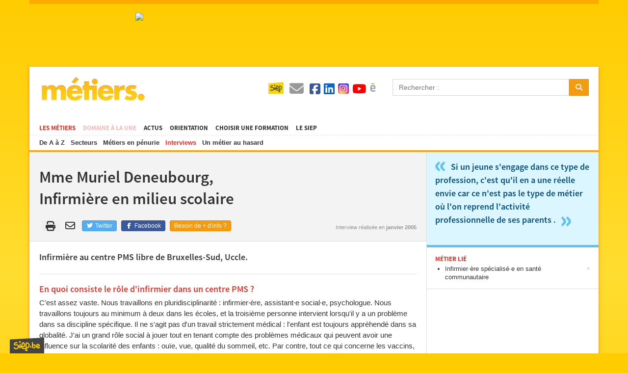

--- FILE ---
content_type: text/html; charset=UTF-8
request_url: https://metiers.siep.be/interviews/muriel-deneubourg-infirmiere-milieu-scolaire/
body_size: 34192
content:
<!DOCTYPE html>
<html lang="fr">
    <head>
        <script  type="text/plain" data-cookiecategory="hotjar">(function(w,d,s,l,i){w[l]=w[l]||[];w[l].push({'gtm.start':
                new Date().getTime(),event:'gtm.js'});var f=d.getElementsByTagName(s)[0],
                j=d.createElement(s),dl=l!='dataLayer'?'&l='+l:'';j.async=true;j.src=
                'https://www.googletagmanager.com/gtm.js?id='+i+dl;f.parentNode.insertBefore(j,f);
                })(window,document,'script','dataLayer','GTM-P24BS39');</script>
        <meta charset="UTF-8">
        <title>    Mme Muriel Deneubourg,    Infirmière en milieu scolaire
 - Métiers.be</title>
        <meta http-equiv="X-UA-Compatible" content="IE=edge">
        <meta name="viewport" content="width=device-width, initial-scale=1, minimum-scale=1, maximum-scale=1">
        <link rel="stylesheet" href="/build/792.4a99d933.css" integrity="sha384-YsDCvNMjBrNzcw3yyMVllMRsr1078knOOHQHsUMxxj9HdS/HfWaA+o5wYDG6CEFn"><link rel="stylesheet" href="/build/app.47a16b34.css" integrity="sha384-/yWqHFChh7nYXH/V+93tf5OdllYQrbC28C8/YfLd5WJbvZhkEDFc1JeYdyPWcOkJ">
        <link rel="stylesheet" type="text/css" href="/build/responsive.818ee356.css" media="screen">
        <link rel="stylesheet" type="text/css" href="/build/print.4ede5364.css" media="print">
        <link rel="icon" type="image/x-icon" href="/favicon.ico">
        <link rel="manifest" href="/site.webmanifest">

                <meta name="description" content="1256 <p>métiers pour inspirer votre vie professionnelle</p>. <p>Un catalogue des métiers par ordre alphabétique, par secteurs, par centres d'intérêts, etc.</p>">
        <meta property="og:title" content="    Mme Muriel Deneubourg,    Infirmière en milieu scolaire
 - Métiers.be">
                    <meta property="og:url" content="https://metiers.siep.be/interviews/muriel-deneubourg-infirmiere-milieu-scolaire/">
                <meta property="og:site_name" content="Métiers.be">
        <meta property="og:description" content="1256 <p>métiers pour inspirer votre vie professionnelle</p>. <p>Un catalogue des métiers par ordre alphabétique, par secteurs, par centres d'intérêts, etc.</p>">
        <meta property="og:type" content="non_profit">
        <meta property="og:image" content="https://metiers.siep.be/build/images/icon.png">
        <meta property="og:locale" content="fr_FR">
                <meta property="fb:app_id" content="448909495129318">
        <meta property="fb:admins" content="100000686899395,100003766052623,100004124044368,100012807997470,100012799717996">
                <link rel="alternate" type="application/rss+xml" title="Métiers.be" href="/feed/actus?format=rss">
        <link rel="alternate" type="application/atom+xml" title="Métiers.be" href="/feed/actus?format=atom">
        <meta name="google-site-verification" content="PwfV7gLQZOwANTQVr7CRFHgP21KKx7i1EVaY9JppmDc" />
    </head>
    <body class="template-interviews">
        <div id="container">
            <div class="ad-728x90"></div>

            <div id="wrap">
                <div id="header">
    <button data-toggle="navigation"><span></span><span></span><span></span><span></span></button>
    <div id="logo"><a href="/">Métiers.be</a></div>
    <div id="menu">
        <ul id="level-1">
            <li class="current"><a href="/metier/">Les métiers</a>
                                    <ul class="sub-metiers">
                        <li><a href="/abc/">De A à Z</a></li>
                        <li><a href="/domaines/">Secteurs</a></li>
                        <li><a href="/penurie/">Métiers en pénurie</a></li>
                        <li class="current"><a href="/interviews/">Interviews</a></li>
                        <li><a href="/metier/animateur-animatrice-multimedia/">Un métier au hasard</a></li>
                    </ul>
                            </li>
            <li class="food-at-work-nav"><a href="/magazines/le-secteur-de-lelectricite--un-avenir-branche/">Domaine à la une</a></li>
            <li><a href="/actus/">Actus</a></li>
            <li><a href="/choisir-un-metier/">Orientation</a></li>
            <li><a href="https://formations.siep.be/formation/" target="_blank">Choisir une formation</a></li>
            <li class="navigation-siep">
                <a href="/siep/">Le SIEP</a>
                            </li>
        </ul>

        <ul id="level-2">
            <li class="navigation-top-icon siep-icon">
                <a href="/siep/">
                    <img src="/cache/im/35x/build/images/siep-logo.png" alt="Siep">
                </a>
            </li>
            <li class="navigation-top-icon  contact-icon" title="Contact">
                <a href="/contact/">
                    <i class="fas fa-envelope"></i>
                </a>
            </li>
            <li class="social-media">
                <a href="/reseaux-sociaux/">
                    <i class="fab fa-facebook-square" title="Facebook"></i>
                    <i class="fab fa-linkedin" title="Instagram"></i>
                    <i class="fab fa-instagram-square" title="Instagram"></i>
                    <i class="fab fa-youtube" title="YouTube"></i>
                    <img src="/cache/im/24x/build/images/calameo.png" alt="Calaméo" title="Calaméo">
                </a>
            </li>
            <li class="navigation-top-icon hidden-on-desktop" data-navigation="search" title="Rechercher">
                <i class="fa fa-search"></i>
            </li>
        </ul>
    </div>

    <form id="search" method="get" action="/recherche/">
        <div class="form-group input-group">
            <input class="form-control" type="text" name="q" placeholder="Rechercher :">
            <div class="input-group-btn">
                <button type="submit" class="btn btn-warning">
                    <i class="fa fa-search"></i>
                </button>
            </div>
        </div>
    </form>
</div>


                <div class="ad-468x60"></div><div class="ad-320x100"></div>

                <div id="body">
                        <div id="content">
        <div id="content-header">
            <h1>
                                    Mme Muriel Deneubourg,
                    <br />                                Infirmière en milieu scolaire
            </h1>

                                                                        <table id="content-actions">
        <tr>
            <td class="share-links hidden-on-mobile">
                
                <button id="btn-print" class="noborder share-print hidden-on-mobile" title="Imprimer la page">
                    <i class="fas fa-print fa-fw"></i>
                </button>
                <script nonce="o7rbji4r7eqk4TkTuigMVQ==">
                    document.getElementById("btn-print").addEventListener("click", () => window.print());
                </script>

                <a href="mailto:?subject=Information%20sur%20les%20métiers&body=Salut,%0D%0Aj'ai%20trouvé%20des%20informations%20qui%20pourraient%20t'intéresser%20sur%20cette%20page%20:%20https://metiers.siep.be/interviews/muriel-deneubourg-infirmiere-milieu-scolaire/" class="share-email hidden-on-mobile" title="Envoyer par mail">
                    <i class="far fa-envelope fa-fw"></i>
                </a>

                                <a href="https://twitter.com/intent/tweet?url=https%3A%2F%2Fmetiers.siep.be%2Finterviews%2Fmuriel-deneubourg-infirmiere-milieu-scolaire%2F" class="btn btn-twitter" target="_blank" title="Partager sur Twitter">
                    <i class="fab fa-twitter fa-fw"></i>
                    Twitter
                </a>

                <a href="https://www.facebook.com/sharer.php?u=https%3A%2F%2Fmetiers.siep.be%2Finterviews%2Fmuriel-deneubourg-infirmiere-milieu-scolaire%2F" class="btn btn-facebook" target="_blank" title="Partager sur Facebook">
                    <i class="fab fa-facebook-f fa-fw"></i>
                    Facebook
                </a>

                        <a href="/contact/" class="btn btn-warning btn-contact">
        Besoin de + d&#039;info ?
    </a>

            </td>
            <td class="note">
                Interview réalisée en <strong>janvier 2005</strong>
            </td>
        </tr>
    </table>

        </div>
        <div class="wysiwyg-content"><h4>Infirmière au centre PMS libre de Bruxelles-Sud, Uccle.</h4><h3>En quoi consiste le rôle d'infirmier dans un centre PMS ?</h3><p>C'est assez vaste. Nous travaillons en pluridisciplinarité&nbsp;: infirmier·ère, assistant·e social·e, psychologue. Nous travaillons toujours au minimum à deux dans les écoles, et la troisième personne intervient lorsqu'il y a un problème dans sa discipline spécifique. Il ne s'agit pas d'un travail strictement médical&nbsp;: l'enfant est toujours appréhendé dans sa globalité. J'ai un grand rôle social à jouer tout en tenant compte des problèmes médicaux qui peuvent avoir une influence sur la scolarité des enfants&nbsp;: ouïe, vue, qualité du sommeil, etc. Par contre, tout ce qui concerne les vaccins, les poux dans la tête, etc., relève des infirmier·ère·s en santé communautaire spécialisés en P.S.E. [Promotion de la Santé à l'Ecole].<br><br>L'essentiel de mon travail consiste à avoir des entretiens avec les enfants et à être à leur écoute&nbsp;: la dimension relationnelle est très importante. Mon métier reste centré autour de l'orientation scolaire. Je ne soigne pas des petits bobos dans les écoles&nbsp;: légalement, je ne suis d'ailleurs pas habilitée à le faire. Nous intervenons aussi beaucoup avec les organismes extérieurs, les P.S.E., les écoles d'enseignement spécialisé, les médecins traitants, les hôpitaux ou les services d'aide à la jeunesse pour des enfants qui ont des difficultés avec leur milieu social ou des parents qui ont des difficultés éducatives avec leurs enfants.<br><br>Dans l'enseignement secondaire, il faut déceler si les enfants ne risquent pas d'être sujet à certaines maladies professionnelles qui les empêcheraient de s'orienter dans telle ou telle profession. Je fais aussi de l'éducation à la santé soit en pluridisciplinarité (avec le psychologue ou l'assistant social), soit seule, soit en collaboration avec le P.S.E.</p><h3>Pourriez-vous décrire une semaine type ?</h3><p>Je travaille essentiellement dans deux écoles&nbsp;: je m'y rends chaque semaine pour une permanence. Je dialogue avec le directeur pour voir s'il y a des problèmes, je fais parfois le tour des classes. S'il n'y a rien de spécial, je ne reste pas systématiquement toute la matinée. Je fais le travail administratif au centre.</p><h3>Comment sont vécues les interventions du P.M.S. par les différents acteurs (enseignants, parents, élèves) ?</h3><p>Cela varie fortement d'une école à l'autre&nbsp;: certaines font appel à l'agent PMS pour le moindre problème, tandis que d'autres directions sont plutôt réticentes car elles pensent que nous voulons tout régenter.</p><h3>Quel est votre parcours scolaire et professionnel ?</h3><p>A l'époque, ces études duraient cinq ans&nbsp;: trois ans pour être infirmière hospitalière, plus deux ans pour être infirmière en santé communautaire (aujourd’hui, 4 années de bachelier d’infirmer responsable en soins généraux et 1année de spécialisation en santé communautaire). Ensuite, je suis partie en France et j'ai travaillé pour la Croix-Rouge française, en tant que surveillante de "gardiennes encadrées" (actuellement accueillantes subventionnées). Là-bas, le système est complètement différent d'ici&nbsp;: des puéricultrices, équivalentes à nos infirmières pédiatriques, prennent la responsabilité de crèches familiales qui sont de petits groupes d'accueillantes familiales. La surveillance est beaucoup plus suivie qu'elle ne l'est ici pour les accueillantes qui dépendent de l'ONE. Treize ans plus tard, je suis revenue en Belgique. A mon retour, j'ai travaillé dans un centre de santé et dans une crèche communale.<br>En 1991, j'ai été engagée ici.</p><h3>Qu'est-ce qui vous a poussée à être infirmière en santé communautaire ?</h3><p>J'avais envie de travailler en dehors de l'hôpital mais sans savoir précisément dans quel domaine. Le fait de travailler avec les enfants relève du hasard mais, depuis le départ, j'aimais beaucoup le côté relationnel.</p><h3>Quel serait le profil idéal pour être infirmier en santé communautaire ?</h3><p>Comme on peut travailler dans une grande diversité de secteurs, depuis l'enfance jusqu'à la personne âgée, il faut se former de façon continue dans la branche dans laquelle on s'investit&nbsp;: au niveau de la législation, des actes techniques, etc.</p><h3>Quels sont les points les plus positifs de votre métier ?</h3><p>Je suis en contact avec énormément de monde&nbsp;: collègues, écoles, organismes extérieurs, etc. L'aspect administratif de mon métier ne me déplaît pas, contrairement à certaines collègues.</p><h3>Et les plus négatifs ?</h3><p>Pour certaines personnes, ce serait donc le côté administratif. Il y a aussi parfois la difficulté à se faire reconnaître par certaines écoles.</p><h3>Quel conseil donneriez-vous à une personne qui souhaiterait exercer votre profession ?</h3><p>Je n'aime pas trop donner de conseils parce que je trouve que chacun se découvre par lui-même&nbsp;: j'aurais peur de mal l'influencer ou de lui donner une fausse idée. Si une personne s'engage dans ce type de profession, c'est qu'elle en a une réelle envie car ce n'est pas le type de métier où l'on reprend l'activité professionnelle de ses parents (commerce, cabinet d'avocat, etc.) ou pour gagner des fortunes.</p></div>
    </div>
    <div id="sidebar">
        
                    <div id="interview-quote" class="bloc">
                <p><span class="first">&laquo;</span>&nbsp;Si un jeune s&#039;engage dans ce type de profession, c&#039;est qu&#039;il en a une réelle envie car ce n&#039;est pas le type de métier où l&#039;on reprend l&#039;activité professionnelle de ses parents .&nbsp;<span class="last">&raquo;</span></p>
            </div>
        
                    <div class="bloc">
                <h6>Métier lié</h6>
                <ul class="list">
                                            <li>
                            <a href="/metier/infirmier-infirmiere-sante-communautaire/">
                                Infirmier·ère spécialisé·e en santé communautaire
                            </a>
                        </li>
                                    </ul>
            </div>
        
            </div>
                    <div class="clear">&nbsp;</div>
                </div>
            </div>

            <div id="footer-wrap">
                <div id="footer">
                    <div id="legals">
                        &copy; 2026 <a href="https://www.siep.be/" target="_blank">SIEP</a> Tous droits réservés -
                        <a href="/informations-legales/">Informations légales et CGU</a> -
                        <a href="/charte/">Charte</a> -
                        <a href="/traitement-des-donnees">Traitement des données</a> -
                        <a href="/plan/">Plan du site</a> -
                        <a href="/contact/">Contact</a> -
                        Site d&#039;information concernant la Belgique francophone
                    </div>
                    <ul id="partners">
                                                                            <li>
                                <a href="https://www.servicejeunesse.cfwb.be/" target="_blank">
                                    <img src="/build/images/partner_cfwb.jpg" title="Fédération Wallonie-Bruxelles" alt="Fédération Wallonie-Bruxelles">
                                </a>
                            </li>
                                                    <li>
                                <a href="https://www.wallonie.be/" target="_blank">
                                    <img src="/build/images/partner_wallonia.jpg" title="Wallonie" alt="Wallonie">
                                </a>
                            </li>
                                                    <li>
                                <a href="https://www.bruxelles.irisnet.be/" target="_blank">
                                    <img src="/build/images/partner_brussels.jpg" title="Région Bruxelles-Capitale" alt="Région Bruxelles-Capitale">
                                </a>
                            </li>
                                                    <li>
                                <a href="https://ec.europa.eu/employment_social/esf/" target="_blank">
                                    <img src="/build/images/partner_fse.jpg" title="Fonds Social Européen" alt="Fonds Social Européen">
                                </a>
                            </li>
                                            </ul>
                </div>
            </div>
        </div>

        <div id="shortage-modal" class="modal">
            <p>Pour augmenter vos chances de trouver du boulot ! Le Forem et l’Observatoire bruxellois de l’Emploi publient chaque année une liste des fonctions critiques et des métiers en pénurie.</p><p>Les métiers en pénurie sont des métiers pour lesquels il n'existe pas un nombre suffisant de demandeurs d'emploi (pénurie de main-d’œuvre).</p><p>Les fonctions critiques sont des métiers pour lesquels il y a un nombre suffisant de demandeurs d'emploi mais pour lesquels les conditions de travail, les aspects qualitatifs (diplômes requis, expérience nécessaire, langues à maîtriser) ou des problèmes de mobilité peuvent expliquer les difficultés de recrutement.</p><p>Plus d’information <u><a href="https://metiers.siep.be/penurie/">ici</a></u></p><ul><li>Picto jaune FC&nbsp;: métier en fonction critique</li><li>Picto rouge P&nbsp;: métier en pénurie</li><li>WAL&nbsp;: Wallonie</li><li>BXL&nbsp;: Région de Bruxelles-Capitale</li><li>GERM : Région germanophone</li></ul>
        </div>

                <div id="selection"></div>

        <a href="https://www.siep.be/" id="siepbe">SIEP.be, Service d&#039;Information sur les Études et les Professions.</a>

                    <div id="fb-root"></div>
            <script nonce="o7rbji4r7eqk4TkTuigMVQ==">(function(d, s, id) {
                    var js, fjs = d.getElementsByTagName(s)[0];
                    if (d.getElementById(id)) return;
                    js = d.createElement(s); js.id = id;
                    js.src = "//connect.facebook.net/fr_FR/all.js#xfbml=1";
                    fjs.parentNode.insertBefore(js, fjs);
                }(document, 'script', 'facebook-jssdk'));</script>

            <script type="text/plain" data-cookiecategory="analytics" async src="https://www.googletagmanager.com/gtag/js?id=G-EG659PERGZ" nonce="o7rbji4r7eqk4TkTuigMVQ=="></script><script type="text/plain" data-cookiecategory="analytics" nonce="o7rbji4r7eqk4TkTuigMVQ==">
                    window.dataLayer = window.dataLayer || [];
                    function gtag(){dataLayer.push(arguments);}
                    gtag('js', new Date());            
                    gtag('config', 'G-EG659PERGZ');
                </script>
            
<div data-controller="osiris--gdpr-bundle--cookie-consent" data-osiris--gdpr-bundle--cookie-consent-consent-modal-value="{&quot;title&quot;:&quot;On utilise des cookies !&quot;,&quot;description&quot;:&quot;Ce site web utilise des cookies afin d&#039;am\u00e9liorer votre visite et d&#039;analyser votre navigation.&quot;,&quot;descriptionCta&quot;:&quot;Personnaliser&quot;,&quot;acceptAll&quot;:&quot;Tout accepter&quot;,&quot;rejectAll&quot;:&quot;Tout rejeter&quot;}" data-osiris--gdpr-bundle--cookie-consent-settings-modal-value="{&quot;title&quot;:&quot;Pr\u00e9f\u00e9rences des cookies&quot;,&quot;save&quot;:&quot;Sauvegarder&quot;,&quot;acceptAll&quot;:&quot;Tout accepter&quot;,&quot;rejectAll&quot;:&quot;Tout rejeter&quot;,&quot;close&quot;:&quot;Fermer&quot;,&quot;tableHeader&quot;:{&quot;name&quot;:&quot;Nom&quot;,&quot;description&quot;:&quot;Description&quot;,&quot;expiration&quot;:&quot;Expiration&quot;},&quot;list&quot;:[{&quot;title&quot;:&quot;Cookies strictement n\u00e9cessaires&quot;,&quot;description&quot;:&quot;Ces cookies sont essentiels pour le bon fonctionnement du site.&quot;,&quot;toggle&quot;:{&quot;value&quot;:&quot;necessary&quot;,&quot;enabled&quot;:true,&quot;readonly&quot;:true},&quot;cookie_table&quot;:[{&quot;col1&quot;:&quot;cc_cookie&quot;,&quot;col2&quot;:&quot;Permet d&#039;enregistrer les choix de cookies.&quot;,&quot;col3&quot;:&quot;182 jours&quot;},{&quot;col1&quot;:&quot;PHPSESSID&quot;,&quot;col2&quot;:&quot;Cookie g\u00e9n\u00e9r\u00e9 par des applications bas\u00e9es sur le langage PHP. Ceci est un identifiant g\u00e9n\u00e9ral utilis\u00e9 pour g\u00e9rer les variables de session utilisateur. Il s&#039;agit d&#039;une cha\u00eene de caract\u00e8res g\u00e9n\u00e9r\u00e9e de fa\u00e7on al\u00e9atoire, la fa\u00e7on dont elle est utilis\u00e9e peut \u00eatre sp\u00e9cifique au site, mais un bon exemple est le maintien d&#039;un statut connect\u00e9 pour un utilisateur entre les pages.&quot;,&quot;col3&quot;:&quot;\u00c0 la fin de la session navigateur&quot;},{&quot;col1&quot;:&quot;selection&quot;,&quot;col2&quot;:&quot;Ce cookie permet de stocker les formations \u00e9pingl\u00e9es par l&#039;utilisateur lors de la navigation, et de les afficher en bas de page.&quot;,&quot;col3&quot;:&quot;A la fin de la session navigateur&quot;}]},{&quot;title&quot;:&quot;Cookies d&#039;analyse de visite&quot;,&quot;description&quot;:&quot;Ces cookies nous permettent d&#039;obtenir des statistiques concernant par exemple le nombre de visiteurs ou les pages visit\u00e9es.&quot;,&quot;toggle&quot;:{&quot;value&quot;:&quot;analytics&quot;,&quot;enabled&quot;:false,&quot;readonly&quot;:false},&quot;cookie_table&quot;:[{&quot;col1&quot;:&quot;_ga&quot;,&quot;col2&quot;:&quot;Ce cookie est associ\u00e9 \u00e0 Google Analytics. Ce cookie est utilis\u00e9 pour distinguer les utilisateurs uniques en attribuant un num\u00e9ro g\u00e9n\u00e9r\u00e9 al\u00e9atoirement en tant qu&#039;identifiant client. Il est inclus dans chaque demande de page dans un site et utilis\u00e9 pour calculer les donn\u00e9es de visiteurs, de sessions et de campagnes pour les rapports d&#039;analyse de sites.&quot;,&quot;col3&quot;:&quot;1 an&quot;},{&quot;col1&quot;:&quot;_ga_{container-id}&quot;,&quot;col2&quot;:&quot;Ce cookie est associ\u00e9 \u00e0 Google Analytics. Il permet de conserver l&#039;\u00e9tat de la session.&quot;,&quot;col3&quot;:&quot;1 an&quot;}]},{&quot;title&quot;:&quot;Cookies d&#039;analyse de comportement&quot;,&quot;description&quot;:&quot;Ces cookies nous permettent d&#039;obtenir des informations concernant par exemple le comportement de l&#039;utilisateur ou d&#039;obtenir son retour d&#039;exp\u00e9rience.&quot;,&quot;toggle&quot;:{&quot;value&quot;:&quot;hotjar&quot;,&quot;enabled&quot;:false,&quot;readonly&quot;:false},&quot;cookie_table&quot;:[{&quot;col1&quot;:&quot;_hjSessionUser_{site_id}&quot;,&quot;col2&quot;:&quot;Ce cookie est associ\u00e9 \u00e0 Hotjar. A la premi\u00e8re visite, d\u00e9finit un identifiant d&#039;utilisateur unique pour ce site.&quot;,&quot;col3&quot;:&quot;1 an&quot;},{&quot;col1&quot;:&quot;_hjFirstSeen&quot;,&quot;col2&quot;:&quot;Ce cookie est associ\u00e9 \u00e0 Hotjar. Il permet d&#039;identifier la premi\u00e8re session d&#039;un nouvel utilisateur.&quot;,&quot;col3&quot;:&quot;30 minutes&quot;},{&quot;col1&quot;:&quot;_hjHasCachedUserAttributes&quot;,&quot;col2&quot;:&quot;Ce cookie est associ\u00e9 \u00e0 Hotjar. Il permet de savoir si les donn\u00e9es d\u00e9finies dans le Local Storage pour l&#039;item \&quot;_hjUserAttributes\&quot; sont \u00e0 jour.&quot;,&quot;col3&quot;:&quot;2 minutes&quot;},{&quot;col1&quot;:&quot;_hjUserAttributesHash&quot;,&quot;col2&quot;:&quot;Ce cookie est associ\u00e9 \u00e0 Hotjar. Il permet de garder une trace des attributs li\u00e9s \u00e0 l&#039;utilisateur.&quot;,&quot;col3&quot;:&quot;2 minutes&quot;},{&quot;col1&quot;:&quot;_hjUserAttributes&quot;,&quot;col2&quot;:&quot;Cet item stock\u00e9 dans le local storage est associ\u00e9 \u00e0 Hotjar. Il stocke les attributs utilisateur envoy\u00e9s \u00e0 Hotjar.&quot;,&quot;col3&quot;:&quot;Pas de dur\u00e9e explicite&quot;},{&quot;col1&quot;:&quot;hjViewportId&quot;,&quot;col2&quot;:&quot;Cet item stock\u00e9 dans le session storage est associ\u00e9 \u00e0 Hotjar. Il enregistre les d\u00e9tails de la fen\u00eatre utilisateur tels que la taille et les dimensions.&quot;,&quot;col3&quot;:&quot;\u00c0 la fin de la session navigateur&quot;},{&quot;col1&quot;:&quot;hjActiveViewportIds&quot;,&quot;col2&quot;:&quot;Cet item stock\u00e9 dans le local storage est associ\u00e9 \u00e0 Hotjar. Il stocke les identifiants des fen\u00eatres actives de l&#039;utilisateur. Enregistre un expirationTimestamp utilis\u00e9 pour valider les fen\u00eatres actives lors de l&#039;initialisation du script.&quot;,&quot;col3&quot;:&quot;Persistant&quot;},{&quot;col1&quot;:&quot;_hjSession_{site_id}&quot;,&quot;col2&quot;:&quot;Ce cookie est associ\u00e9 \u00e0 Hotjar. Il contient les donn\u00e9es de la session actuelle.&quot;,&quot;col3&quot;:&quot;30 minutes&quot;},{&quot;col1&quot;:&quot;_hjSessionTooLarge&quot;,&quot;col2&quot;:&quot;Ce cookie est associ\u00e9 \u00e0 Hotjar. Il permet d&#039;arr\u00eater le partage d&#039;informations si la session en cours est trop longue.&quot;,&quot;col3&quot;:&quot;\u00c0 la fin de la session navigateur&quot;},{&quot;col1&quot;:&quot;_hjSessionResumed&quot;,&quot;col2&quot;:&quot;Ce cookie est associ\u00e9 \u00e0 Hotjar. Il est utilis\u00e9 d\u00e8s que la communication concernant une session\/un enregistrement reprend.&quot;,&quot;col3&quot;:&quot;\u00c0 la fin de la session navigateur&quot;},{&quot;col1&quot;:&quot;_hjCookieTest&quot;,&quot;col2&quot;:&quot;Ce cookie est associ\u00e9 \u00e0 Hotjar. Permet au code de tracking de Hotjar de v\u00e9rifier s&#039;il peut utiliser les cookies.&quot;,&quot;col3&quot;:&quot;100ms&quot;},{&quot;col1&quot;:&quot;_hjLocalStorageTest&quot;,&quot;col2&quot;:&quot;Ce cookie est associ\u00e9 \u00e0 Hotjar. Permet au code de tracking de Hotjar de v\u00e9rifier s&#039;il peut utiliser le Local Storage.&quot;,&quot;col3&quot;:&quot;100ms&quot;},{&quot;col1&quot;:&quot;_hjIncludedInPageviewSample&quot;,&quot;col2&quot;:&quot;Ce cookie est associ\u00e9 \u00e0 Hotjar. Il d\u00e9termine si l&#039;utilisateur est repris dans les donn\u00e9es selon la limite d&#039;enregistrement de pages vues.&quot;,&quot;col3&quot;:&quot;2 minutes&quot;},{&quot;col1&quot;:&quot;_hjIncludedInSessionSample_{site_id}&quot;,&quot;col2&quot;:&quot;Ce cookie est associ\u00e9 \u00e0 Hotjar. Il d\u00e9termine si l&#039;utilisateur est repris dans les donn\u00e9es selon la limite d&#039;enregistrement de sessions quotidiennes.&quot;,&quot;col3&quot;:&quot;2 minutes&quot;},{&quot;col1&quot;:&quot;_hjAbsoluteSessionInProgress&quot;,&quot;col2&quot;:&quot;Ce cookie est associ\u00e9 \u00e0 Hotjar. Il identifie la premi\u00e8re page vue dans la session de l&#039;utilisateur.&quot;,&quot;col3&quot;:&quot;30 minutes&quot;},{&quot;col1&quot;:&quot;_hjTLDTest&quot;,&quot;col2&quot;:&quot;Ce cookie est associ\u00e9 \u00e0 Hotjar. Il d\u00e9termine la meilleure m\u00e9thode pour le d\u00e9ploiement et l&#039;utilisation des cookies.&quot;,&quot;col3&quot;:&quot;\u00c0 la fin de la session navigateur&quot;},{&quot;col1&quot;:&quot;_hjRecordingEnabled&quot;,&quot;col2&quot;:&quot;Cet item stock\u00e9 dans le session storage est associ\u00e9 \u00e0 Hotjar. Il est lu lorsque le module d&#039;enregistrement est initialis\u00e9 pour voir si l&#039;utilisateur est d\u00e9j\u00e0 dans un enregistrement dans une session particuli\u00e8re.&quot;,&quot;col3&quot;:&quot;\u00c0 la fin de la session navigateur&quot;},{&quot;col1&quot;:&quot;_hjRecordingLastActivity&quot;,&quot;col2&quot;:&quot;Cet item stock\u00e9 dans le session storage est associ\u00e9 \u00e0 Hotjar. Il est mis \u00e0 jour lorsqu&#039;un enregistrement utilisateur d\u00e9marre et lorsque des donn\u00e9es sont envoy\u00e9es au serveur (l&#039;utilisateur effectue une action enregistr\u00e9e par Hotjar).&quot;,&quot;col3&quot;:&quot;\u00c0 la fin de la session navigateur&quot;},{&quot;col1&quot;:&quot;_hjClosedSurveyInvites&quot;,&quot;col2&quot;:&quot;Ce cookie est associ\u00e9 \u00e0 Hotjar. Il permet de s&#039;assurer qu&#039;une invitation \u00e0 r\u00e9pondre \u00e0 un sondage ne r\u00e9apparaisse pas.&quot;,&quot;col3&quot;:&quot;1 an&quot;},{&quot;col1&quot;:&quot;_hjDonePolls&quot;,&quot;col2&quot;:&quot;Ce cookie est associ\u00e9 \u00e0 Hotjar. Il permet de s&#039;assurer qu&#039;un sondage ne r\u00e9apparaisse pas s&#039;il a d\u00e9j\u00e0 \u00e9t\u00e9 compl\u00e9t\u00e9.&quot;,&quot;col3&quot;:&quot;1 an&quot;},{&quot;col1&quot;:&quot;_hjMinimizedPolls&quot;,&quot;col2&quot;:&quot;Ce cookie est associ\u00e9 \u00e0 Hotjar. Il permet de s&#039;assurer qu&#039;un sondage reste minimis\u00e9 lors de la navigation.&quot;,&quot;col3&quot;:&quot;1 an&quot;},{&quot;col1&quot;:&quot;_hjShownFeedbackMessage&quot;,&quot;col2&quot;:&quot;Ce cookie est associ\u00e9 \u00e0 Hotjar. Il permet de s&#039;assurer que le module de feedback soit minimis\u00e9 lors de la navigation.&quot;,&quot;col3&quot;:&quot;1 jour&quot;}]},{&quot;title&quot;:&quot;Plus d&#039;informations&quot;,&quot;description&quot;:&quot;Pour plus d&#039;informations concernant le traitement des donn\u00e9es, &lt;a href=\&quot;\/traitement-des-donnees#hide-cc\&quot; data-turbo=\&quot;false\&quot;&gt;cliquez ici&lt;\/a&gt;.&quot;}]}" data-osiris--gdpr-bundle--cookie-consent-is-turbo-enabled-value="false" data-osiris--gdpr-bundle--cookie-consent-google-analytics-v4-id-value="G-EG659PERGZ" data-osiris--gdpr-bundle--cookie-consent-google-tag-manager-id-value="GTM-P24BS39"></div>


                            <script nonce="o7rbji4r7eqk4TkTuigMVQ==">
                    var OsirisAds = [{"name":"Langues","url":"https:\/\/api.siep.be\/siep\/jobs\/ad\/redirect\/2","formats":{"large":"https:\/\/isis.siep.be\/uploads\/jobs\/ads\/langues-60950f424f97d.jpg","medium":"https:\/\/isis.siep.be\/uploads\/jobs\/ads\/langues-60950f424f820.jpg","small":"https:\/\/isis.siep.be\/uploads\/jobs\/ads\/langues-60950f424f708.jpg"}},{"name":"SIEP_TAF","url":"https:\/\/api.siep.be\/siep\/jobs\/ad\/redirect\/171","formats":{"large":"https:\/\/isis.siep.be\/uploads\/jobs\/ads\/taf-64f9cb99e02eb.gif","medium":"https:\/\/isis.siep.be\/uploads\/jobs\/ads\/taf-64f9cbb083c1c.gif","small":"https:\/\/isis.siep.be\/uploads\/jobs\/ads\/taf-64f9cba289cc5.gif"}},{"name":"ITSEC","url":"https:\/\/api.siep.be\/siep\/jobs\/ad\/redirect\/215","formats":{"large":"https:\/\/isis.siep.be\/uploads\/jobs\/ads\/itsec-68c2dc7e67ff7.jpg","medium":"https:\/\/isis.siep.be\/uploads\/jobs\/ads\/itsec-68c2dc7e67f64.jpg","small":"https:\/\/isis.siep.be\/uploads\/jobs\/ads\/itsec-68c2dc7e67eb8.jpg"}},{"name":"SIEP-salons wallons 2026","url":"https:\/\/api.siep.be\/siep\/jobs\/ad\/redirect\/233","formats":{"large":"https:\/\/isis.siep.be\/uploads\/jobs\/ads\/siep-salons-wallons-2026-68edf9a99c625.gif","medium":"https:\/\/isis.siep.be\/uploads\/jobs\/ads\/siep-salons-wallons-2026-68edf9a99c2ed.jpg","small":"https:\/\/isis.siep.be\/uploads\/jobs\/ads\/siep-salons-wallons-2026-68edf9a99becc.jpg"}},{"name":"PROJ-2025","url":"https:\/\/api.siep.be\/siep\/jobs\/ad\/redirect\/242","formats":{"large":"https:\/\/isis.siep.be\/uploads\/jobs\/ads\/proj-2025-68de77b3670e0.jpg","medium":"https:\/\/isis.siep.be\/uploads\/jobs\/ads\/proj-2025-68de77b366e40.jpg","small":"https:\/\/isis.siep.be\/uploads\/jobs\/ads\/proj-2025-68de77b366a4f.jpg"}}];
                </script>
            
            <script src="/build/runtime.18051e2c.js" defer nonce="o7rbji4r7eqk4TkTuigMVQ==" integrity="sha384-3dhg+Jh5yPkPs6jIa4xijufFPDB+nbcvtlms91qb7uTwvfovdfaoI0leB/nbGF0X"></script><script src="/build/792.02b6aa55.js" defer nonce="o7rbji4r7eqk4TkTuigMVQ==" integrity="sha384-cNwaMEL30sf0L+5V8l2vbxtk9OX3uszoCnPXITpJGdaXpqsToOFR+XVNm8ncQCRE"></script><script src="/build/app.ec3f8ccb.js" defer nonce="o7rbji4r7eqk4TkTuigMVQ==" integrity="sha384-wHHsdkK6uLi5CWKXRsjVBwBC5c/7KINeM9DTe3dGph0fVSayqZvbc+Z8jXGNAVYc"></script>
            <script type="text/javascript" src="/bnith__5TOio16IpkZM55ZGtpPTIiVtYOio6munjI4uLv7jUfxKhzrvyKzwoNYzVJG5_sowJ1glCJBMg1Q="></script> <script language="JavaScript" type="text/javascript">const _0x35e8=['visitorId','18127kSXadA','356575NPKVMA','7306axxsAH','get','657833TzFjkt','717302TQdBjl','34lMHocq','x-bni-rncf=1769798045879;expires=Thu, 01 Jan 2037 00:00:00 UTC;path=/;','61XMWbpU','cookie',';expires=Thu, 01 Jan 2037 00:00:00 UTC;path=/;','then','651866OSUgMa','811155xdatvf','x-bni-fpc='];function _0x258e(_0x5954fe,_0x43567d){return _0x258e=function(_0x35e81f,_0x258e26){_0x35e81f=_0x35e81f-0x179;let _0x1280dc=_0x35e8[_0x35e81f];return _0x1280dc;},_0x258e(_0x5954fe,_0x43567d);}(function(_0x5674de,_0xdcf1af){const _0x512a29=_0x258e;while(!![]){try{const _0x55f636=parseInt(_0x512a29(0x17b))+-parseInt(_0x512a29(0x179))*parseInt(_0x512a29(0x17f))+-parseInt(_0x512a29(0x183))+-parseInt(_0x512a29(0x184))+parseInt(_0x512a29(0x187))*parseInt(_0x512a29(0x17d))+parseInt(_0x512a29(0x188))+parseInt(_0x512a29(0x17c));if(_0x55f636===_0xdcf1af)break;else _0x5674de['push'](_0x5674de['shift']());}catch(_0xd3a1ce){_0x5674de['push'](_0x5674de['shift']());}}}(_0x35e8,0x6b42d));function getClientIdentity(){const _0x47e86b=_0x258e,_0x448fbc=FingerprintJS['load']();_0x448fbc[_0x47e86b(0x182)](_0x4bb924=>_0x4bb924[_0x47e86b(0x17a)]())[_0x47e86b(0x182)](_0x2f8ca1=>{const _0x44872c=_0x47e86b,_0xa48f50=_0x2f8ca1[_0x44872c(0x186)];document[_0x44872c(0x180)]=_0x44872c(0x185)+_0xa48f50+_0x44872c(0x181),document[_0x44872c(0x180)]=_0x44872c(0x17e);});}getClientIdentity();</script></body>

</html>


--- FILE ---
content_type: text/css
request_url: https://metiers.siep.be/build/app.47a16b34.css
body_size: 46413
content:
@charset "UTF-8";@font-face{font-family:SourceSansProBlack;font-style:normal;font-weight:400;src:url(/build/fonts/SourceSansPro-Black.cf32c05f.otf)}@font-face{font-family:SourceSansProBold;font-style:normal;font-weight:400;src:url(/build/fonts/SourceSansPro-Bold.61d7a2e4.otf)}@font-face{font-family:SourceSansProSemibold;font-style:normal;font-weight:400;src:url(/build/fonts/SourceSansPro-Semibold.0bd2a4a0.otf)}#container,body,div,form,h1,h2,h3,h4,h5,h6,html,img,input,li,p,table,td,textarea,tr,ul{font:100% inherit;font:inherit;letter-spacing:inherit;list-style:none;margin:0;padding:0;position:relative;vertical-align:baseline}body,html{min-height:100%}body{background:#fc0;background-image:-ms-linear-gradient(to bottom,#fc0 0,#ffdd30 25%,#fc0 50%,#ffa033 75%,#ffb812 100%);background-image:-moz-linear-gradient(to bottom,#fc0 0,#ffdd30 25%,#fc0 50%,#ffa033 75%,#ffb812 100%);background-image:-o-linear-gradient(to bottom,#fc0 0,#ffdd30 25%,#fc0 50%,#ffa033 75%,#ffb812 100%);background-image:-webkit-gradient(linear,left top,left bottom,color-stop(0,#fc0),color-stop(.25,#ffdd30),color-stop(.5,#fc0),color-stop(.75,#ffa033),color-stop(1,#ffb812));background-image:-webkit-linear-gradient(180deg,#fc0 0,#ffdd30 25%,#fc0 50%,#ffa033 75%,#ffb812);background-image:linear-gradient(180deg,#fc0 0,#ffdd30 25%,#fc0 50%,#ffa033 75%,#ffb812);color:#333;font:15px/22px Arial,sans-serif}a,h2 a,h6 a{color:#e5332a}h1 a,h2 a,h3 a,h4 a,h5 a,h6 a{text-decoration:none}h1 a:hover,h2 a:hover,h3 a:hover,h4 a:hover,h6 a:hover{text-decoration:underline}h1{font:33px SourceSansProSemibold,Arial,sans-serif}h1,h1 span{margin:0 0 20px}h1 span{color:#e5332a;font:22px/24px SourceSansProBlack,Arial,sans-serif;white-space:nowrap}h1+h2{margin-top:-5px}h2{color:#e5332a;font:20px/24px SourceSansProBlack,Arial,sans-serif;margin:0 0 20px}h2+.rows{margin-top:-20px}h3{font:18px/22px SourceSansProSemibold,Arial,sans-serif;margin:0 0 20px}h3,h3 a{color:#333}h4{color:#e5332a;font:18px/22px SourceSansProSemibold,Arial,sans-serif;margin:0 0 2px}h5{color:#333;font:700 15px/20px Arial,sans-serif}h6{color:#e5332a;font:13px/15px SourceSansProBold,Arial,sans-serif;margin:0 0 5px;text-transform:uppercase}h6 span{color:#999;font-size:80%}img{border:0}#body ol,#body p,#body ul:not(.fr-dropdown-list){margin:0 0 20px}#body ul:not(.fr-dropdown-list),#body ul:not(.fr-dropdown-list) li{list-style:disc;margin-left:10px}#body ul ul{margin:0 0 5px 15px}#body ul ul,#body ul ul li{list-style:circle}#body ul ul ul,#body ul ul ul li{list-style:square}form{margin:0;padding:0}table{border-collapse:collapse}td{vertical-align:top}#container{border-top:8px solid #fa0;margin:0 auto;padding-top:10px;width:990px}#wrap{background:#fff;-moz-box-shadow:0 2px 6px rgba(232,78,27,.6);-webkit-box-shadow:0 2px 6px rgba(232,78,27,.6);box-shadow:0 2px 6px rgba(232,78,27,.6);overflow:hidden}#header{border-bottom:4px solid #fa0;height:142px}#logo a{background:url(/build/images/logo.c178435a.png) no-repeat 0 0;display:block;height:50px;left:20px;overflow:hidden;text-indent:-999px;top:20px;width:217px}#logo a,#menu{position:absolute}#menu{border-top:5px solid #fff;bottom:0;height:31px;left:0;width:100%}#menu ul li{float:left}#level-1{height:30px;padding:0 20px}#level-1 li{font:13px/28px SourceSansProBold,Arial,sans-serif;text-transform:uppercase}#level-1 li a{color:#333;display:block;margin:0 15px 0 0;text-decoration:none}#level-1 ul{zoom:1px;display:none;margin:0;padding:0;position:absolute;top:28px;width:1000px}#level-1 li.current ul{display:inline-table}#level-1 ul.sub-magazine{left:-55px}#level-1 ul li{float:left;margin:0 12px 0 0}#level-1 li.current ul li a,#level-1 ul li a{color:#333;font:600 13px/32px Arial,sans-serif;margin:0;text-decoration:none;text-transform:none}#level-1 .current li a:hover,#level-1 li a:hover{color:#999}#level-1 li.current a,#level-1 li.current li.current a{color:#e5332a}#level-2{float:left;font:normal 12px/26px,Arial,sans-serif;position:absolute;right:440px;top:-81px}#level-2 li{margin:0 4px 0 0}#level-2 li a{color:#999;padding:2px 4px;text-decoration:none}#level-2 li a:hover{color:#333}#level-2 .fb a,#level-2 .tw a,#level-2 .yt a{margin:0;padding:0}#level-2>.fb{margin-left:15px}#level-2 .tw,#level-2 .tw a,#level-2 .yt,#level-2 .yt a{overflow:hidden}#level-2 .tw,#level-2 .tw a,#level-2 .yt,#level-2 .yt a,#level-2>.fb{display:block;height:24px;text-indent:-999px;width:24px}#level-2 .tw a{background:url(/build/images/social.2a4769b1.png) no-repeat -24px 0}#level-2 .tw a:hover{background-position:-24px -24px}#level-2 .yt a{background:url(/build/images/social.2a4769b1.png) no-repeat -48px 0}#level-2 .yt a:hover{background-position:-48px -24px}#level-2 li.current a{color:#333}.extended-nav #header,.template-abc #header,.template-domaines #header,.template-interets #header,.template-interviews #header,.template-metier #header,.template-penurie #header,.template-videos #header{height:170px}.extended-nav #menu,.template-abc #menu,.template-domaines #menu,.template-interets #menu,.template-interviews #menu,.template-metier #menu,.template-penurie #menu,.template-videos #menu{height:59px}.extended-nav #level-1,.template-abc #level-1,.template-domaines #level-1,.template-interets #level-1,.template-interviews #level-1,.template-metier #level-1,.template-penurie #level-1,.template-videos #level-1{background:url(/build/images/level-1-bkg.f20053d3.png) repeat-x 0 28px}#body{background:#fff url(/build/images/body-bkg.c369812a.png) repeat-y 664px 0;width:990px}#content{float:left;padding:20px 21px 20px 20px;width:624px}#content-header{background:#f3f3f3;border-bottom:1px solid #ddd;margin:-20px -20px 20px;overflow:hidden;padding:30px 20px 20px}#content-actions{width:100%}#content-actions .note{color:#939398;font-size:11px;line-height:16px;padding:7px 0 0;text-align:right;white-space:nowrap}#content-actions .note a{color:#939398;text-decoration:none}#content-actions .note a:hover{text-decoration:underline}#sidebar{background:#fff;float:left;font:13px/17px Arial,sans-serif;overflow:hidden;width:325px}#sidebar .bloc{border-bottom:1px solid #ddd;overflow:hidden;padding:17px}#fb.bloc{padding:10px}#sidebar #image.bloc{padding:0;width:359px}#sidebar #image img{float:left}#sidebar #video{height:230px;overflow:hidden;padding:0}#sidebar #formationspdf{background:url(/build/images/download.72d99e5e.png) no-repeat 15px;padding-left:60px}#sidebar #video a{background:url(/build/images/movie.793813a0.png) no-repeat 50%;color:#fff;color:hsla(0,0%,100%,.75);font:16px/230px SourceSansProBold,Arial,sans-serif;height:230px;left:0;position:absolute;text-align:left;text-decoration:none;text-indent:-999px;text-transform:uppercase;top:0;width:100%;z-index:1}#sidebar #video a:hover{background:rgba(0,0,0,.5);text-align:center;text-indent:0}#sidebar #video img{left:0;position:absolute;top:-8px}#sidebar #culturebox{background:#fcf9a8 url(/build/images/culture-box.d85a2736.svg) no-repeat 100% 0;border-bottom:5px solid #faf677}#sidebar .image{margin:-17px 0 17px -17px}#sidebar img.margin{margin:17px 0 10px -17px}#sidebar .margin{margin:-5px 0 10px}#sidebar h3{font-size:21px;line-height:25px;margin:0 0 10px}#sidebar h3+h6{margin:5px 0 10px}#selection{background:#f3f3f3;bottom:0;-moz-box-shadow:-1px 0 3px rgba(0,0,0,.3);-webkit-box-shadow:-1px 0 3px rgba(0,0,0,.3);box-shadow:-1px 0 3px rgba(0,0,0,.3);font:13px/18px Arial,sans-serif;position:fixed;right:0;z-index:999}#selection div{background:#fff;border-left:1px solid #ddd;border-top:1px solid #ddd;display:block;float:left;padding:5px 7px}#selection a{color:#333;display:block;float:left;text-decoration:none}#selection a:hover{text-decoration:underline}#selection .close{color:#024e80;cursor:pointer;font-size:130%;font-weight:400;padding:0 0 0 5px}#selection .close:hover{color:#dd1a0a}#newsletter{background:#e5332a;color:#fff;text-shadow:#ac0a01 0 -1px 0}.template-index #newsletter{margin:0 -20px 20px;padding:20px}#content #newsletter form{margin:0}#newsletter h6{background:url(/build/images/stripe-0.45b72646.png) repeat-x 0 bottom;color:#fff;margin:0 0 15px;padding:0 0 15px}#newsletter label{line-height:20px}#newsletter a{color:#fff}#newsletter .text{background:#fff;border:0;-moz-border-radius:3px;-webkit-border-radius:3px;border-radius:3px;-moz-box-shadow:inset 0 1px 3px #ddd;-webkit-box-shadow:inset 0 1px 3px #ddd;box-shadow:inset 0 1px 3px #ddd;line-height:20px;margin:0 10px 5px 5px;width:150px}#newsletter .text:focus{box-shadow:0 0 5px #fff;-webkit-box-shadow:0 0 5px #fff;-moz-box-shadow:0 0 5px #fff;outline:none}#newsletter .submit{background:none;border:0;color:#fff;cursor:pointer;font:17px/20px SourceSansProBold,Arial,sans-serif;text-transform:uppercase}#content #newsletter td{padding:0}.penurie{background:#e5332a;-moz-box-shadow:0 3px 4px rgba(0,0,0,.3);-webkit-box-shadow:0 3px 4px rgba(0,0,0,.3);box-shadow:0 3px 4px rgba(0,0,0,.3);font:12px/18px SourceSansProBold,Arial,sans-serif;margin:20px -20px 0;padding:5px 20px}.penurie,.penurie a{color:#fff;text-decoration:none}.penurie a:hover{text-decoration:underline}#metier-cadreprofessionnel,#metier-formationspdf,#metier-savoiretre,#metier-savoirfaire,#metier-titrerequis{background:url(/build/images/metier-extras.5170915d.png) no-repeat 0 0;border-bottom:1px solid #ddd;margin:0 0 20px;padding:0 0 0 60px}#metier-savoiretre{background-position:-1000px 0}#metier-cadreprofessionnel{background-position:-2000px 0}#metier-titrerequis{background-position:-3000px 0}#metier-formationspdf{background-position:-4000px 0}.abcpagination a,.abcpagination span,.pagination a,.pagination span{color:#666;display:block;float:left;font:14px/20px SourceSansProBlack,Arial,sans-serif;height:18px;padding:6px 7px;text-decoration:none;text-transform:uppercase}.abcpagination span,.pagination span{color:#999}.abcpagination a:hover,.pagination a:hover{color:#333}.abcpagination a.current,.pagination a.current{background:#fff;border-bottom:1px solid #ddd;border-left:1px solid #ddd;-moz-border-radius:0 0 3px 3px;-webkit-border-radius:0 0 3px 3px;border-radius:0 0 3px 3px;border-right:1px solid #ddd;color:#e5332a;font:14px/20px SourceSansProBold,Arial,sans-serif;margin:-1px 0 0}.abcpagination{border-bottom:1px solid #ddd;clear:both;height:30px;margin:20px 0 10px}.abcpagination a.current{border-bottom:0;-moz-border-radius:3px 3px 0 0;-webkit-border-radius:3px 3px 0 0;border-radius:3px 3px 0 0;border-top:1px solid #ddd;margin:0}a.more{background:#eee;clear:both;color:#666!important;display:block;font:12px/18px SourceSansProBold,Arial,sans-serif;padding:10px 17px;text-decoration:none}a.more span{background:url(/build/images/more.3acb3949.png) no-repeat 100%;padding:0 20px 0 0;transition:all .2s ease-in-out;-webkit-transition:all .2s ease-in-out;-moz-transition:all .2s ease-in-out}a:hover.more span{margin-left:5px;opacity:.8}#content a.more{border-bottom:1px solid #ddd;margin:10px -20px 30px;padding:10px 20px}#sidebar a.more{margin:17px -17px -17px;padding:10px 17px}#sidebar .publication a.more{margin-top:10px}.rows{margin:0 0 10px}.rows+h4{margin:20px 0 0}.row{border-bottom:1px solid #ddd;clear:both;padding:15px 0}.row.image{min-height:95px}.row .image{left:0;position:absolute;top:15px;z-index:9}.row .image a,.row .image img{display:block;height:95px;width:120px}.row .text{padding:0 0 0 135px}#content .row p{margin:0 0 5px}.row .title{color:#333;font:19px/23px SourceSansProSemibold,Arial,sans-serif}.row .title span{color:#aaa;font:11px/20px SourceSansProBold,Arial,sans-serif;letter-spacing:-.05em;text-transform:uppercase}.row h2 a{color:#e5332a;text-decoration:none}.row h2 a:hover{color:#f3a29e}.row h3,.row ul{margin-bottom:5px!important}.row a{color:#666;text-decoration:none}.row a:hover,.row a:hover .title{color:#999}.row a:hover .date{color:#aaa}.row p.children{color:#999;font-size:13px;font-style:italic;line-height:16px;padding:10px 0 0}.row p.children a{color:#999;text-decoration:none}.row p.children a:hover{text-decoration:underline}.row.image p.children{padding-left:135px}.publication,.publication .link{display:block;min-height:170px!important}#sidebar .publication .link{padding:0 0 10px}.publication .image a,.publication .image img{height:168px}#sidebar .publication img.left{margin:5px 15px 10px 0}.row p.children{padding:0}.row.image p.shortages{padding-left:135px}.row p.shortages{text-align:right}.row p.shortages img{height:34px;width:34px}.template-metier .shortage-icons{margin:10px 0;padding:0}.template-metier .shortage-icons img{vertical-align:bottom}.template-metier .shortage-icons a.link-regulated,a.link{text-decoration:none}a.link{clear:both;display:block}a.link h1,a.link h3{color:#333}a:hover.link h1 span,a:hover.link h2,a:hover.link h6{color:#f3a29e}a:hover.link h2 span,a:hover.link h3 span,a:hover.link h6 span{color:#ccc}a.link p{color:#333;font-size:14px;margin-bottom:0!important}#sidebar a.link p{font:13px/17px Arial,sans-serif}a:hover.link h1,a:hover.link h3,a:hover.link p{color:#888}a:hover.link img{opacity:.8}.clear{height:0}.clear,.line{clear:both;overflow:hidden}.line{border:0;border-bottom:1px solid #ddd;height:1px;margin:0 0 20px}#sidebar .line{margin:10px 0}.stripes{background:#ddd;border:0;clear:both;height:7px;margin:0 -20px 20px;overflow:hidden}.columns{margin:0 -10px}.columns .column{float:left;margin:0 10px;width:302px}.bottom{padding-bottom:5px;vertical-align:bottom}.total{background:#f3f3f3;-moz-border-radius:3px;-webkit-border-radius:3px;border-radius:3px;color:#999!important;font:11px/13px Arial,sans-serif!important;padding:2px 5px;position:absolute;right:20px;top:22px}.footnote{border-top:1px solid #ddd;color:#999;font-size:13px;font-style:italic;padding:10px 0}.nowrap{white-space:nowrap}.noborder{border:0!important}.nomargin{margin-bottom:0!important}p.nomargin{margin:0!important}h2.nomargin{margin-bottom:5px!important}.shadow{-moz-box-shadow:0 2px 6px rgba(0,0,0,.3);-webkit-box-shadow:0 2px 6px rgba(0,0,0,.3);box-shadow:0 2px 6px rgba(0,0,0,.3)}img.left{margin:-5px 15px 5px 0}img.cover,img.left{box-shadow:0 2px 4px rgba(0,0,0,.3);float:left}img.cover{margin:15px 15px 25px}.panoramic-image{height:250px;margin:-20px -20px 20px;overflow:hidden;width:664px}.width10{width:10%}.width20{width:20%}.width30{width:30%}.width40{width:40%}.width50{width:50%}.width60{width:60%}.width70{width:70%}.width75{width:75%}.width80{width:80%}.width90{width:90%}.error{color:#e5332a;font-style:italic}iframe.video{height:373px;margin:-20px -20px 20px;width:664px}input.text,input[type=email],textarea.text{border:1px solid #ddd;-moz-border-radius:3px;-webkit-border-radius:3px;border-radius:3px;-moz-box-shadow:inset 0 2px 3px #ddd;-webkit-box-shadow:inset 0 2px 3px #ddd;box-shadow:inset 0 2px 3px #ddd;padding:2px 3px}textarea.text{height:200px;width:400px}input.submit{background:#e5332a;border:0;-moz-border-radius:3px;-webkit-border-radius:3px;border-radius:3px;color:#fff;cursor:pointer;font:13px/20px SourceSansProBold,Arial,sans-serif;padding:2px 7px;text-transform:uppercase}#body form{margin:0 0 20px}#body form td{padding:0 15px 5px 0}#body .row form{margin:0}#body p.domaines{color:#0071bc;font-size:11px;font-weight:700;line-height:30px;margin:-5px 0 10px -5px;text-transform:uppercase}.domaines>span{background:#fff;border-left:1px solid #ddd;-moz-border-radius:20px;-webkit-border-radius:20px;border-radius:20px;border-top:1px solid #ccc;margin:0 10px 0 0;padding:5px 10px}.domaines a{color:#666;text-decoration:none}.domaines a:hover{color:#0071bc}.template-actus p.first,.template-choisir-un-metier p.first,.template-interviews #content h4,.template-magazines p.first,.template-publications p.first,.template-siep p.first,p.intro{color:#333;font:18px/26px SourceSansProSemibold,Arial,sans-serif!important}.rows .domaine-administration-legislation,.rows .domaine-batiment-construction,.rows .domaine-communication,.rows .domaine-culture,.rows .domaine-economie,.rows .domaine-environnement-nature,.rows .domaine-hotellerie-alimentation,.rows .domaine-informatique-telecommunication,.rows .domaine-sante-bien-etre,.rows .domaine-sciences,.rows .domaine-sciences-humaines-sociales,.rows .domaine-securite-entretien,.rows .domaine-technique-industrie,.rows .domaine-tourisme-sports-loisirs,.rows .domaine-transports-logistique{background:url(/build/images/domaines.6e140264.png) no-repeat 0 0;padding-left:40px}.domaines-culture h1,.rows .domaine-culture{background-position:-1000px 0}.domaines-batiment-construction h1,.rows .domaine-batiment-construction{background-position:-2000px 0}.domaines-communication h1,.rows .domaine-communication{background-position:-3000px 0}.domaines-economie h1,.rows .domaine-economie{background-position:-4000px 0}.domaines-environnement-nature h1,.rows .domaine-environnement-nature{background-position:-5000px 0}.domaines-hotellerie-alimentation h1,.rows .domaine-hotellerie-alimentation{background-position:-6000px 0}.domaines-technique-industrie h1,.rows .domaine-technique-industrie{background-position:-7000px 0}.domaines-informatique-telecommunication h1,.rows .domaine-informatique-telecommunication{background-position:-8000px 0}.domaines-sante-bien-etre h1,.rows .domaine-sante-bien-etre{background-position:-9000px 0}.domaines-sciences h1,.rows .domaine-sciences{background-position:-10000px 0}.domaines-sciences-humaines-sociales h1,.rows .domaine-sciences-humaines-sociales{background-position:-11000px 0}.domaines-securite-entretien h1,.rows .domaine-securite-entretien{background-position:-12000px 0}.domaines-tourisme-sports-loisirs h1,.rows .domaine-tourisme-sports-loisirs{background-position:-13000px 0}.domaines-transports-logistique h1,.rows .domaine-transports-logistique{background-position:-14000px 0}#metier-interets{color:#0071bc;font-size:15px;font-weight:700;line-height:19px}#metier-interets p a{color:#333;text-decoration:none}#content #interets a{color:#666}#metier-interets p a:hover{color:#0071bc!important}.list{margin:0 0 -7px}.list li{border-bottom:1px solid #ddd;list-style:none;margin:0}.list li.last{border:0}.list li a{background:url(/build/images/arrow-0.2b0145c0.png) no-repeat right 13px;color:#333;display:block;padding:8px 15px 8px 0;text-decoration:none;transition:all .2s ease-in-out;-webkit-transition:all .2s ease-in-out;-moz-transition:all .2s ease-in-out}.list li a:hover{color:#999;padding-left:5px}.publications li{float:left;margin:5px 15px 8px 0}.publications img{box-shadow:0 2px 4px rgba(0,0,0,.3)}.template-interviews #content h4{border-bottom:1px solid #ddd;margin:0 0 20px;padding:0 0 20px}.template-interviews #content h3{color:#e5332a;margin:0 0 5px}.quote a{color:#024e80;text-decoration:none}.quote .first,.quote .last{font:20px/10px SourceSansProBlack,Arial,sans-serif;opacity:.6;top:3px}.quote .name{font:12px/18px SourceSansProBold,Arial,sans-serif;padding:10px 0 0 2px}.quote .name a{text-decoration:underline}.quote p{margin:0!important}#interview-quote,.interviews{background:#dcf6ff;border-bottom:5px solid #60c2ed!important;color:#024e80;font:18px/27px SourceSansProSemibold,Arial,sans-serif}#content .interviews{margin:0 -20px 20px}.interviews .wrap{padding:20px}#interview-quote .first,.interviews .quote .first{color:#60c2ed;display:block;float:left;font:50px/25px SourceSansProBlack,Arial,sans-serif;height:10px;margin:-2px 5px 0 -2px}#interview-quote .last,.interviews .quote .last{color:#60c2ed;font:50px/25px SourceSansProBlack,Arial,sans-serif;height:0;margin:0 0 0 4px;vertical-align:bottom}.alert{border:1px solid transparent;border-radius:4px;margin-bottom:20px;padding:15px}.alert h4{color:inherit;margin-top:0}.alert .alert-link{font-weight:700}.alert>p,.alert>ul{margin-bottom:0}.alert>p+p{margin-top:5px}.alert-container{padding-top:15px}.alert-success{background-color:#c6edb6;border-color:#89cb50;color:#3c763d}.alert-success hr{border-top-color:#7cc53d}.alert-success .alert-link{color:#2b542c}.alert-info{background-color:#c4e3f3;border-color:#85d5e5;color:#31708f}.alert-info hr{border-top-color:#70cee1}.alert-info .alert-link{color:#245269}.alert-warning{background-color:#fff3cd;border-color:#faebcc;color:#8a6d3b}.alert-warning hr{border-top-color:#f7e1b5}.alert-warning .alert-link{color:#66512c}.alert-danger{background-color:#f2dede;border-color:#ebccd1;color:#a94442}.alert-danger hr{border-top-color:#e4b9c0}.alert-danger .alert-link{color:#843534}.select2-container--default.select2-container--focus,.select2-container--default:active,.select2-container--default:focus,.select2-selection.select2-container--focus,.select2-selection:active,.select2-selection:focus{outline:none}.select2-container--default .select2-selection--single,.select2-selection .select2-selection--single{border:1px solid #d2d6de;border-radius:0;height:34px;padding:6px 12px}.select2-container--default.select2-container--open{border-color:#fa0}.select2-dropdown{border:1px solid #d2d6de;border-radius:0}.select2-container--default .select2-results__option--highlighted[aria-selected]{background-color:#fa0;color:#fff}.select2-results__option{padding:6px 12px;user-select:none;-webkit-user-select:none}.select2-container .select2-selection--single .select2-selection__rendered{height:auto;margin-top:-4px;padding-left:0;padding-right:0}.select2-container[dir=rtl] .select2-selection--single .select2-selection__rendered{padding-left:20px;padding-right:6px}.select2-container--default .select2-selection--single .select2-selection__arrow{height:28px;right:3px}.select2-container--default .select2-selection--single .select2-selection__arrow b{margin-top:0}.select2-dropdown .select2-search__field,.select2-search--inline .select2-search__field{border:1px solid #d2d6de}.select2-dropdown .select2-search__field:focus,.select2-search--inline .select2-search__field:focus{border:1px solid #fa0;outline:none}.select2-container--default .select2-results__option[aria-disabled=true]{color:#999}.select2-container--default .select2-results__option[aria-selected=true]{background-color:#ddd}.select2-container--default .select2-results__option[aria-selected=true],.select2-container--default .select2-results__option[aria-selected=true]:hover{color:#444}.select2-container--default .select2-selection--multiple{border:1px solid #d2d6de;border-radius:0}.select2-container--default .select2-selection--multiple:focus{border-color:#fa0}.select2-container--default.select2-container--focus .select2-selection--multiple{border-color:#d2d6de}.select2-container--default .select2-selection--multiple .select2-selection__choice{background-color:#fa0;border-color:#e69900;color:#fff;padding:1px 10px}.select2-container--default .select2-selection--multiple .select2-selection__choice__remove{color:hsla(0,0%,100%,.7);margin-right:5px}.select2-container--default .select2-selection--multiple .select2-selection__choice__remove:hover{color:#fff}.select2-container .select2-selection--single .select2-selection__rendered{padding-right:10px}.select2-container{display:block}.form-group{box-sizing:border-box;line-height:1.42857143;margin-bottom:15px}.form-group label{box-sizing:border-box;display:inline-block;font-weight:700;margin-bottom:5px;max-width:100%}.form-group .form-control{background-color:#fff;background-image:none;border:1px solid #d2d6de;border-radius:0;box-shadow:none;box-sizing:border-box;color:#555;display:block;font-size:14px;height:34px;line-height:1.42857143;margin:0;padding:6px 12px;transition:border-color .15s ease-in-out,box-shadow .15s ease-in-out;width:100%}.form-group .form-control:not(select){-webkit-appearance:none;-moz-appearance:none;appearance:none}.form-group .form-control:focus{border-color:#fa0;box-shadow:none;outline:0}.form-group .checkbox,.form-group .radio{box-sizing:border-box;display:block;margin-bottom:10px;margin-top:10px;position:relative}.form-group .checkbox label,.form-group .radio label{box-sizing:border-box;cursor:pointer;display:inline-block;font-weight:400;margin-bottom:0;max-width:100%;min-height:20px;padding-left:20px}.form-group .checkbox input[type=checkbox],.form-group .checkbox-inline input[type=checkbox],.form-group .radio input[type=radio],.form-group .radio-inline input[type=radio]{box-sizing:border-box;line-height:normal;margin-top:4px\9;margin:4px 0 0 -20px;padding:0;position:absolute}.form-group.has-error .help-block,.form-group.has-error label{color:#dd4b39}.form-group.has-error .form-control{border-color:#dd4b39;box-shadow:none}.form-group textarea.form-control{height:auto}.form-errors{color:#dd4b39}.input-group{border-collapse:separate;box-sizing:border-box;display:table;position:relative}.input-group .form-control{box-sizing:border-box;float:left;margin-bottom:0;position:relative;width:100%;z-index:2}.input-group .form-control:focus{z-index:3}.input-group-btn{border-collapse:separate;display:table-cell;font-size:0;line-height:1.42857143;position:relative;width:1%}.btn,.input-group-btn{box-sizing:border-box;vertical-align:middle;white-space:nowrap}.btn{background-image:none;border:1px solid transparent;border-radius:0;box-shadow:none;cursor:pointer;display:inline-block;font-size:14px;font-weight:400;height:34px;line-height:1.428571429;margin-bottom:0;padding:6px 12px;text-align:center;text-decoration:none;-webkit-user-select:none;-moz-user-select:none;-ms-user-select:none;user-select:none}.btn.active:focus,.btn:active:focus,.btn:focus{outline:thin dotted;outline:5px auto -webkit-focus-ring-color;outline-offset:-2px}.btn:focus,.btn:hover{color:#333;text-decoration:none}.btn.active,.btn:active{background-image:none;box-shadow:inset 0 3px 5px rgba(0,0,0,.125);outline:0}.btn.disabled,.btn[disabled],fieldset[disabled] .btn{box-shadow:none;cursor:not-allowed;opacity:.65;pointer-events:none}.btn-primary{background-color:#3c8dbc;border-color:#367fa9;color:#fff}.btn-primary:hover{background-color:#367fa9;border-color:#204d74;color:#fff}.btn-secondary{background-color:#f8f9fa;border-color:#dae0e5;color:#000}.btn-secondary:hover{background-color:#dae0e5;border-color:#bdc6d0;color:#000}.btn-warning{background-color:#f39c12;border-color:#e08e0b;color:#fff;text-decoration:none}.btn-warning:hover{background-color:#e08e0b;border-color:#d58512;color:#fff}.btn-facebook{background-color:#3b5998;border-color:#344e86;color:#fff}.btn-facebook:focus,.btn-facebook:hover{background-color:#344e86;border-color:#2d4373;color:#fff}.btn-twitter{background-color:#55acee;border-color:#3ea1ec;color:#fff}.btn-twitter:focus,.btn-twitter:hover{background-color:#3ea1ec;border-color:#2795e9;color:#fff}.formation-tabs-container{margin-bottom:20px}.formation-tabs-container>h2{border:1px solid #949494;color:#000;cursor:pointer;font:19px SourceSansProSemibold,Arial,sans-serif;font-weight:400;margin:15px 0 0;padding:10px 15px}.formation-tabs-container>h2:before{border-bottom:8px solid transparent;border-left:8px solid #000;border-top:8px solid transparent;content:"";display:inline-block;height:0;margin-right:3px;width:0}.formation-tabs-container>h2.active{border-color:#3c8dbc}.formation-tabs-container>h2.active:before{border-bottom-style:none;border-left-color:transparent;border-right:8px solid transparent;border-top-color:#3c8dbc;padding-top:2px}.formation-tabs-container>div{border:1px solid #949494;border-top-style:none;display:none;padding:15px 15px 0}.formation-tabs-container>div.active{display:block}.formation-tabs-container>div h3{color:#000;cursor:pointer;font-weight:700;padding-top:15px}.formation-tabs-container>div h3.subtype{margin-left:40px}.formation-tabs-container>div h3:hover{color:#777}.formation-tabs-container>div h3 .icon{color:#4091b1}.formation-tabs-container>div [data-formation-target]{display:none}.formation-list-item{border-bottom:1px solid #ddd;color:#858585;cursor:pointer;display:block;font-size:14px;line-height:20px;margin:6px 0 12px!important;padding:0 0 12px;text-decoration:none}.formation-list-item:last-child{border-bottom-style:none!important}.formation-list-item .clear{clear:both}.formation-list-item h4{color:#000;font-size:19px;margin-bottom:5px}.formation-list-item:hover{color:#a4a4a4}.formation-list-item:hover img{opacity:.8}.formation-list-item:hover h4{color:#777}.formation-list-item>img{float:left;width:120px}.formation-list-item img+.formation-item{margin-left:150px}.formation-list-item .finalities{color:#222;display:none;margin-bottom:0!important;margin-top:5px!important}.formation-list-item .finalities a{color:#222;font:15px SourceSansProSemibold,Arial,sans-serif;text-decoration:none}.formation-list-item .finalities a:hover{color:#777}.formation-list-item .shortages{text-align:right}.formation-list-item .shortages img{height:34px;width:34px}@media screen and (max-width:480px){.formation-list-item>img{display:block;float:none;margin-bottom:7px;width:100%}.formation-list-item img+.formation-item{margin-left:0}}@keyframes wrench{0%{transform:rotate(-12deg)}8%{transform:rotate(12deg)}10%{transform:rotate(24deg)}18%{transform:rotate(-24deg)}20%{transform:rotate(-24deg)}28%{transform:rotate(24deg)}30%{transform:rotate(24deg)}38%{transform:rotate(-24deg)}40%{transform:rotate(-24deg)}48%{transform:rotate(24deg)}50%{transform:rotate(24deg)}58%{transform:rotate(-24deg)}60%{transform:rotate(-24deg)}68%{transform:rotate(24deg)}75%,to{transform:rotate(0deg)}}.faa-parent.animated-hover:hover>.faa-wrench,.faa-wrench.animated,.faa-wrench.animated-hover:hover{transform-origin-x:90%;transform-origin-y:35%;transform-origin-z:initial;animation:wrench 2.5s ease infinite}.faa-parent.animated-hover:hover>.faa-wrench.faa-fast,.faa-wrench.animated-hover.faa-fast:hover,.faa-wrench.animated.faa-fast{animation:wrench 1.2s ease infinite}.faa-parent.animated-hover:hover>.faa-wrench.faa-slow,.faa-wrench.animated-hover.faa-slow:hover,.faa-wrench.animated.faa-slow{animation:wrench 3.7s ease infinite}#footer{color:#806000;font-size:12px;padding:15px 0 100px}#footer a{color:#806000;text-decoration:none}#footer a:hover{text-decoration:underline}#footer a.footer-warning{color:#ffdc00;font-size:22px;margin-left:5px;vertical-align:middle}#footer a.footer-warning:hover{color:#cdb100}#legals{padding:0 200px 5px 30px}#partners{position:absolute;right:30px;top:10px}#partners li{display:inline-block;margin:0 2px 0 0}#partners li a img{border-radius:2px;height:40px}#siepbe{background:url(/build/images/siepbe-icon-neg.1a1388a6.png) no-repeat 0 0;bottom:0;height:32px;left:20px;overflow:hidden;position:fixed;text-indent:-999px;width:70px;z-index:99999}.ad-728x90{height:90px;margin:-12px auto 20px;width:728px}.ad-468x60{height:80px}.ad-320x100,.ad-468x60{background-color:#fa0;box-sizing:border-box;display:none;margin:50px 0 0;padding:10px 0;text-align:center}.ad-320x100{height:120px}@media screen and (max-width:467px){.ad-320x100{display:block}.ad-728x90{display:none}}@media screen and (min-width:468px) and (max-width:990px){.ad-468x60{display:block}.ad-728x90{display:none}}#conditions-requises:target:before{background-color:rgba(255,200,0,.5);bottom:0;content:"";display:block;left:0;position:absolute;top:-20px;width:100%}.lfm-annual-update{font-size:12px;font-style:italic}.template-metier .interview-read-link{float:right}.template-metier #other-interviews{display:none;font-size:15px;margin-bottom:0;margin-top:15px}.template-metier #other-interviews a{color:#024e80;text-decoration:underline}.template-metier #other-interviews a:hover{text-decoration:none}.template-metier button[data-toggle=other-interviews]{margin-top:20px}#lfm-link .btn{margin-top:10px;padding-left:15px;text-align:left;width:100%}#lfm-link .btn:last-child{margin-bottom:10px}#federation-list a{color:#333}.language-status{margin:15px 0}.language-status a{color:#f39c12}.no-inclusive-writing{color:#fa0;font-size:12px;font-style:italic;margin:20px 0}#magazine-header{background:#f3f3f3;border-bottom:1px solid #ddd;padding:20px 20px 15px}#magazine-header h1{margin-bottom:11px}#magazine-header #content-actions{margin-top:11px}#sidebar #insolite a h3{color:#666;font:12px/14px SourceSansProBold,Arial,sans-serif;text-transform:uppercase}#sidebar #insolite a h6{color:#e5332a;font:13px/15px SourceSansProBold,Arial,sans-serif}.news-item .title{color:#db9200}.news-item a:hover .title{color:#fa0}.pagination{border-top:1px solid #ddd;clear:both;height:80px;margin:10px 0}.letter-pagination{border-bottom:1px solid #ddd;clear:both;margin:20px 0}.letter-pagination a.current{border-bottom-style:none!important;border-radius:3px 3px 0 0!important;border-top:1px solid #ddd;margin:0!important}.letter-pagination span,.pagination span{color:#999}.letter-pagination a:hover,.pagination a:hover{color:#333}.letter-pagination a.current,.pagination a.current{background:#fff;border-bottom:1px solid #ddd;border-left:1px solid #ddd;border-radius:0 0 3px 3px;border-right:1px solid #ddd;color:#e5332a;font:14px/20px SourceSansProBold,Arial,sans-serif;margin:-1px 0 0}.letter-pagination a,.letter-pagination span,.pagination a,.pagination span{color:#666;display:inline-block;font:14px/20px SourceSansProBlack,Arial,sans-serif;height:18px;padding:6px 7px;text-decoration:none;text-transform:uppercase}.template-publications #content-header h1,.template-publications #content-header h2{margin-bottom:5px}.template-publications #content-header .authors{margin-bottom:15px}.template-publications #content-header.has-image #content-actions:before{clear:both;content:"";display:block;height:12px}.list .publication-collection{border-bottom-style:none;color:#666;font:13px/15px SourceSansProBold,Arial,sans-serif;padding:0 15px 8px 0;text-transform:uppercase}[data-search=other-results]{display:none}#content .show-extra-results{margin-bottom:40px;text-align:center}.sector-list img{left:-11px;position:absolute;top:0}.sector-list img+h2{padding-left:40px}.job-item img{vertical-align:middle}.job-item.last-main{border-bottom:2px solid #000}.template-metier .domaines img,.template-publications .domaines img{vertical-align:middle}.share-links .share-email,.share-links .share-print{color:#333;font-size:1.33333em;line-height:.75em;margin-left:5px;text-decoration:none;vertical-align:middle}.share-links .share-email:hover,.share-links .share-print:hover{color:#adadad}.share-links .btn{border-radius:3px;font-size:12px;height:auto;line-height:12px;margin-left:5px;padding:4px 8px}.share-links [data-pin]{vertical-align:middle}[data-pin-success]{margin-bottom:0;margin-top:20px}#sidebar #contact{background-color:#ffd605;border-bottom:5px solid #f68300}#sidebar h4.title{background:#eee;clear:both;color:#e5332a;display:block;font:13px/15px SourceSansProBold,Arial,sans-serif;margin:0;padding:10px 17px;text-decoration:none;text-transform:uppercase}#sidebar p.description{padding:8px 17px}#sidebar #magazine .link h6{margin-top:-12px}#sidebar #magazine .link+.link{margin-top:35px}#sidebar #sidebar-magazines p.description,#sidebar a h6{color:#666;font:12px/14px SourceSansProBold,Arial,sans-serif}#sidebar #sidebar-magazines p.description{margin:10px 0;text-transform:uppercase}#sidebar #sidebar-magazines a h6{color:#333;font:inherit;text-transform:none}#sidebar #sidebar-magazines a:hover h6{color:#666}#sidebar ul{margin-bottom:0}#sidebar ul.list{margin-bottom:-10px;margin-top:-10px}#sidebar ul,#sidebar ul li{list-style:none;margin-left:0}#sidebar .list .publication-collection:not(:first-child){padding-top:10px}.job-view #sidebar #image+h4.title,.job-view #sidebar #video+h4.title{margin-top:8px}#sidebar-interviews{border-bottom:1px solid #60c2ed!important;border-top:1px solid #60c2ed!important;margin-top:-1px}#sidebar-interviews .interviews{border-bottom-style:none!important}body.template-index #body{background-image:none}.index-row{display:flex;margin-bottom:15px}.index-row>div{box-sizing:border-box;display:block}.index-row .column-main-image,.index-row .column-main-image img{width:100%}.index-row .column-main-image h1{padding:15px 25px 0}.index-row .column-image{padding:20px 0;text-align:center;width:400px}.index-row .column-image img{max-height:190px;max-width:100%}.index-row .column-image img:not(.siep-logo){border-radius:15px}.index-row .column-middle{padding:30px 20px 10px;width:410px}.index-row .column-middle h2{color:#fa0;font:21px/25px SourceSansProSemibold,Arial,sans-serif;text-transform:uppercase}.index-row .column-right{padding:30px 20px 10px;width:350px}.index-row .column-right h2{font:18px/22px SourceSansProBlack,Arial,sans-serif;margin-bottom:10px}.index-row .column-right h2+h2{margin-top:-10px}.index-row .column-right time{color:#a9adb5;display:block;font-size:70%}.index-row .column-right ul.list{font-size:13px;margin-left:0!important}.index-row .column-right ul.list li{list-style-type:none!important;margin-left:0!important}.index-row:not(.row-main-image){background-color:#eee;border-radius:20px;margin:25px 15px}.row-main-image{align-items:center;border-bottom:4px solid #fa0}.row-main-image .column-right{padding:20px}@media screen and (max-width:1199px){.index-row h2{margin-bottom:10px}.index-row .column-main-image h1{font-size:25px}.index-row .column-image{width:300px}.index-row .column-image img{max-height:151px}.index-row .column-middle{padding:10px 20px;width:365px}.index-row .column-right{padding:10px 20px;width:325px}}@media screen and (max-width:990px){.index-row{padding:0 15px}.index-row.row-main-image{display:block;margin-top:15px;padding:0}.index-row.row-main-image .column-main-image h1{padding-left:15px;padding-right:15px}.index-row.row-main-image h2,.index-row.row-main-image p{display:inline}.index-row .column-image{display:none}.index-row .column-middle,.index-row .column-right{width:50%}}@media screen and (max-width:600px){.index-row .column-main-image h1{font-size:20px}}@media screen and (max-width:480px){.index-row{display:block}.index-row .column-middle,.index-row .column-right{display:block;width:100%}}body.template-social-media #body .social-media-column{display:inline-block;vertical-align:top;width:250px}body.template-social-media #body ul{margin:15px 0;padding:0 0 0 30px}body.template-social-media #body ul li{list-style-type:disc;margin:0;padding:0}body.template-social-media #body ul li a{color:#333;font-family:SourceSansProSemibold,Arial,sans-serif;text-decoration:none}body.template-social-media #body ul li a:hover{color:#999}body.template-social-media #body h2{margin-bottom:15px;margin-top:30px}body.template-social-media #body h2 img{margin-right:-2px;margin-top:-8px;vertical-align:middle}body.template-social-media #body h2.facebook{color:#3b5998}body.template-social-media #body h2.linkedin{color:#0a66c2}body.template-social-media #body h2.instagram{color:#5851db}body.template-social-media #body h2.instagram .fa-instagram-square{-webkit-text-fill-color:transparent;background:#d6249f;background:radial-gradient(circle at 30% 107%,#fdf497 0,#fdf497 5%,#fd5949 45%,#d6249f 60%,#285aeb 90%);-webkit-background-clip:text}body.template-social-media #body h2.twitter{color:#1da1f2}body.template-social-media #body h2.youtube{color:red}body.template-social-media #body h2.calameo{color:#98a5ab}@media screen and (max-width:1199px){body.template-social-media #body .social-media-column{width:205px}}@media screen and (max-width:990px){body.template-social-media #body .social-media-column{width:200px}}#level-2 .social-media{font-size:25px}#level-2 .social-media .fa-facebook-square{color:#3b5998}#level-2 .social-media .fa-linkedin{color:#0a66c2}#level-2 .social-media .fa-instagram-square{-webkit-text-fill-color:transparent;background:#d6249f;background:radial-gradient(circle at 30% 107%,#fdf497 0,#fdf497 5%,#fd5949 45%,#d6249f 60%,#285aeb 90%);-webkit-background-clip:text}#level-2 .social-media .fa-twitter-square{color:#1da1f2}#level-2 .social-media .fa-youtube{color:red}#level-2 .social-media img{margin-left:-5px}#level-2 .navigation-top-icon.contact-icon{font-size:29px}#level-2 li{line-height:28px}#level-1 .navigation-siep ul{margin-left:-519px}@media screen and (min-width:991px){.navigation-top-icon.siep-icon img{height:24px;padding-top:1px}}@media screen and (max-width:990px){#header #level-2 li.social-media{display:block;font-size:27px}#header #level-2 li.social-media .fab:not(.fa-facebook-square),#header #level-2 li.social-media img{display:none}#level-1 .navigation-siep ul{margin-left:0}}#gdpr-table{margin-bottom:30px}#gdpr-table thead{font-weight:700}#gdpr-table td,#gdpr-table th{border:1px solid #444;padding:3px 5px}#gdpr-table-container{max-width:100%;overflow-x:auto}.food-at-work-nav{animation:food-at-work-nav-effect 1s linear infinite}.food-at-work-nav a{color:#e5332a!important}@keyframes food-at-work-nav-effect{50%{opacity:0}}#internal-comments{margin-bottom:50px}#internal-comments .charte-link{display:block;margin:10px 0 -15px;text-align:right}#internal-comments h4{font-size:20px;margin-bottom:15px;margin-top:30px}#internal-comments h4.extra-margin{margin-top:50px}#internal-comments .internal-comment-description{margin:15px 0}#internal-comments .internal-comment-description button{cursor:pointer;margin-right:10px}#internal-comments input[type=email],#internal-comments input[type=text]{border-radius:7px}#internal-comments label{font-weight:400;margin-bottom:8px}#internal-comments .form-group{margin-bottom:20px}#internal-comments .checkbox{margin-bottom:-15px}#internal-comments .submit-comment{margin-top:30px;text-align:right}#internal-comments .submit-comment button{background-color:#e5332a;border-radius:10px;border-style:none;color:#fff;cursor:pointer;font-size:16px;padding:6px 14px;transition:color .15s ease-in-out,background-color .15s ease-in-out,border-color .15s ease-in-out,box-shadow .15s ease-in-out;user-select:none}#internal-comments .submit-comment button:hover{background-color:#db241b}.internal-comment{background-color:#f2f4f4;border-radius:8px;margin-bottom:35px;margin-top:15px;padding:20px 15px}.internal-comment button{background-color:#4091b1;border-radius:10px;border-style:none;bottom:-13px;color:#fff;cursor:pointer;padding:6px 14px;position:absolute;right:25px;transition:color .15s ease-in-out,background-color .15s ease-in-out,border-color .15s ease-in-out,box-shadow .15s ease-in-out;user-select:none}.internal-comment button:hover{background-color:#39829e}.internal-comment .username{color:#e5332a}.internal-comment .username img{height:21px;vertical-align:middle;width:28px}.internal-comment .date{color:gray}.internal-comment.has-parent{background-color:#fff;border:1px solid #f2f4f4}#level-2{font-family:Arial,sans-serif}#level-2 .fb{background:url(/build/images/social.2a4769b1.png) no-repeat 0 0;cursor:pointer}#level-2 .fb:focus,#level-2 .fb:hover{background-position:0 -24px}#level-2 .fb:focus>ul,#level-2 .fb:hover>ul{display:block}#level-2 .fb ul{background-color:#fff;border:1px solid gray;border-radius:5px;display:none;height:230px;left:-59px;padding:10px 20px;text-indent:0;top:35px;width:100px;z-index:10000000}#level-2 .fb ul:after{border-color:gray transparent;border-style:solid;border-width:0 15px 15px;left:55px;top:-15px}#level-2 .fb ul:after,#level-2 .fb ul:before{content:"";display:block;position:absolute;width:0}#level-2 .fb ul:before{border-color:#fff transparent;border-style:solid;border-width:0 13px 13px;bottom:auto;left:57px;right:auto;top:-13px;z-index:2}#level-2 .fb ul li{display:block}#level-2 .fb ul li a{color:#555;display:inline-block;margin-left:-20px;padding-left:20px;width:120px}#level-2 .fb ul li a:hover{background-color:#ddd;color:#000}.fb-like.fb_iframe_widget span{margin-left:4px;vertical-align:top!important}[data-pin]{color:#fa0;font-size:1.2em;text-decoration:none}[data-pin]:hover{color:#c80}.template-magazines .description-block,.template-metier .description-block{border-bottom:1px solid #ddd;margin:0 0 20px;padding:0 0 0 60px}.template-magazines .description-block:last-child,.template-metier .description-block:last-child{border-bottom-style:none}.template-magazines .description-block>.fa,.template-magazines .description-block>.fab,.template-magazines .description-block>.fal,.template-magazines .description-block>.far,.template-magazines .description-block>.fas,.template-metier .description-block>.fa,.template-metier .description-block>.fab,.template-metier .description-block>.fal,.template-metier .description-block>.far,.template-metier .description-block>.fas{color:#dc1d00;left:5px;position:absolute}.template-magazines .description-block{border-bottom-style:none;margin:0}.job-related-formations h4{display:inline-block}#search{position:absolute;right:20px;top:25px;width:400px}.template-metier #shortages-lfm{box-sizing:border-box}.template-metier #shortages-lfm>div{box-sizing:border-box;float:left;width:50%}.template-metier #shortages-lfm:after{clear:both;content:" ";display:table}.only-print{display:none}.modal{max-width:800px!important}.blocker{z-index:3}.template-videos iframe{width:100%}.row .title:after{color:#666;content:"   — ";display:inline-block;font-family:Arial,sans-serif;font-size:15px}#fb-root iframe{height:0;width:0}.facebook-comments-wrapper a{display:block;margin:10px 0 -15px;text-align:right}.facebook-comments-wrapper .fb-comments{margin:20px 0 0;width:100%!important}.fb-activity,.fb-activity iframe,.fb-activity iframe[style],.fb-activity span,.fb-comments,.fb-comments iframe,.fb-comments iframe[style],.fb-comments span,.fb-like-box,.fb-like-box iframe,.fb-like-box iframe[style],.fb-like-box span,.fb_iframe_widget,.fb_iframe_widget iframe,.fb_iframe_widget iframe[style],.fb_iframe_widget span{width:100%!important}#shortage-modal p{margin:10px 0}#shortage-modal ul{margin:10px 0;padding:0 0 0 40px}#shortage-modal ul li{list-style-type:disc;margin:0;padding:0}[data-shortage-modal]{cursor:pointer}@media screen and (max-width:480px){.row .title:after{content:"";display:block}.row .image{display:block;margin-bottom:10px;position:static;top:0;width:100%}.row .image img,.row .image picture{display:block;height:auto;width:100%}.row .text,.row.image p.children{padding-left:0}}.wysiwyg-content img{height:auto!important;width:100%!important}.wysiwyg-content a[href^="#_ftn"]{text-decoration:none!important}body.one-column #body{background-image:none;box-sizing:border-box;padding:25px}.pull-right{float:right}.btn-contact{border-radius:3px;font-family:Arial,sans-serif;font-size:12px;height:auto;line-height:12px;padding:4px 8px;position:relative;z-index:1}.btn-contact:active,.btn-contact:focus,.btn-contact:hover{color:#fff}@media screen and (max-width:990px){.btn-contact{display:none}}.search-page .no-results,.search-page .result-info{font-size:17px}#sidebar #rss{background:#f3f3f3}#sidebar #rss h6{margin-left:70px;padding-top:12px}#sidebar #rss i{color:#ff851b;float:left}#sidebar #rss a:hover i{color:#ffae68}.text-center{text-align:center}

--- FILE ---
content_type: application/javascript
request_url: https://metiers.siep.be/build/runtime.18051e2c.js
body_size: 2627
content:
(()=>{"use strict";var e,r,t={},o={};function n(e){var r=o[e];if(void 0!==r)return r.exports;var i=o[e]={exports:{}};return t[e].call(i.exports,i,i.exports,n),i.exports}n.m=t,e=[],n.O=(r,t,o,i)=>{if(!t){var a=1/0;for(d=0;d<e.length;d++){for(var[t,o,i]=e[d],l=!0,u=0;u<t.length;u++)(!1&i||a>=i)&&Object.keys(n.O).every(e=>n.O[e](t[u]))?t.splice(u--,1):(l=!1,i<a&&(a=i));if(l){e.splice(d--,1);var s=o();void 0!==s&&(r=s)}}return r}i=i||0;for(var d=e.length;d>0&&e[d-1][2]>i;d--)e[d]=e[d-1];e[d]=[t,o,i]},n.n=e=>{var r=e&&e.__esModule?()=>e.default:()=>e;return n.d(r,{a:r}),r},n.d=(e,r)=>{for(var t in r)n.o(r,t)&&!n.o(e,t)&&Object.defineProperty(e,t,{enumerable:!0,get:r[t]})},n.f={},n.e=e=>Promise.all(Object.keys(n.f).reduce((r,t)=>(n.f[t](e,r),r),[])),n.u=e=>e+"."+{340:"f770cacb",390:"7fad9f3c"}[e]+".js",n.miniCssF=e=>{},n.g=function(){if("object"==typeof globalThis)return globalThis;try{return this||new Function("return this")()}catch(e){if("object"==typeof window)return window}}(),n.o=(e,r)=>Object.prototype.hasOwnProperty.call(e,r),r={},n.l=(e,t,o,i)=>{if(r[e])r[e].push(t);else{var a,l;if(void 0!==o)for(var u=document.getElementsByTagName("script"),s=0;s<u.length;s++){var d=u[s];if(d.getAttribute("src")==e){a=d;break}}a||(l=!0,(a=document.createElement("script")).charset="utf-8",n.nc&&a.setAttribute("nonce",n.nc),a.src=e),r[e]=[t];var f=(t,o)=>{a.onerror=a.onload=null,clearTimeout(c);var n=r[e];if(delete r[e],a.parentNode&&a.parentNode.removeChild(a),n&&n.forEach(e=>e(o)),t)return t(o)},c=setTimeout(f.bind(null,void 0,{type:"timeout",target:a}),12e4);a.onerror=f.bind(null,a.onerror),a.onload=f.bind(null,a.onload),l&&document.head.appendChild(a)}},n.r=e=>{"undefined"!=typeof Symbol&&Symbol.toStringTag&&Object.defineProperty(e,Symbol.toStringTag,{value:"Module"}),Object.defineProperty(e,"__esModule",{value:!0})},n.p="/build/",(()=>{var e={121:0};n.f.j=(r,t)=>{var o=n.o(e,r)?e[r]:void 0;if(0!==o)if(o)t.push(o[2]);else if(121!=r){var i=new Promise((t,n)=>o=e[r]=[t,n]);t.push(o[2]=i);var a=n.p+n.u(r),l=new Error;n.l(a,t=>{if(n.o(e,r)&&(0!==(o=e[r])&&(e[r]=void 0),o)){var i=t&&("load"===t.type?"missing":t.type),a=t&&t.target&&t.target.src;l.message="Loading chunk "+r+" failed.\n("+i+": "+a+")",l.name="ChunkLoadError",l.type=i,l.request=a,o[1](l)}},"chunk-"+r,r)}else e[r]=0},n.O.j=r=>0===e[r];var r=(r,t)=>{var o,i,[a,l,u]=t,s=0;if(a.some(r=>0!==e[r])){for(o in l)n.o(l,o)&&(n.m[o]=l[o]);if(u)var d=u(n)}for(r&&r(t);s<a.length;s++)i=a[s],n.o(e,i)&&e[i]&&e[i][0](),e[i]=0;return n.O(d)},t=self.webpackChunk=self.webpackChunk||[];t.forEach(r.bind(null,0)),t.push=r.bind(null,t.push.bind(t))})()})();